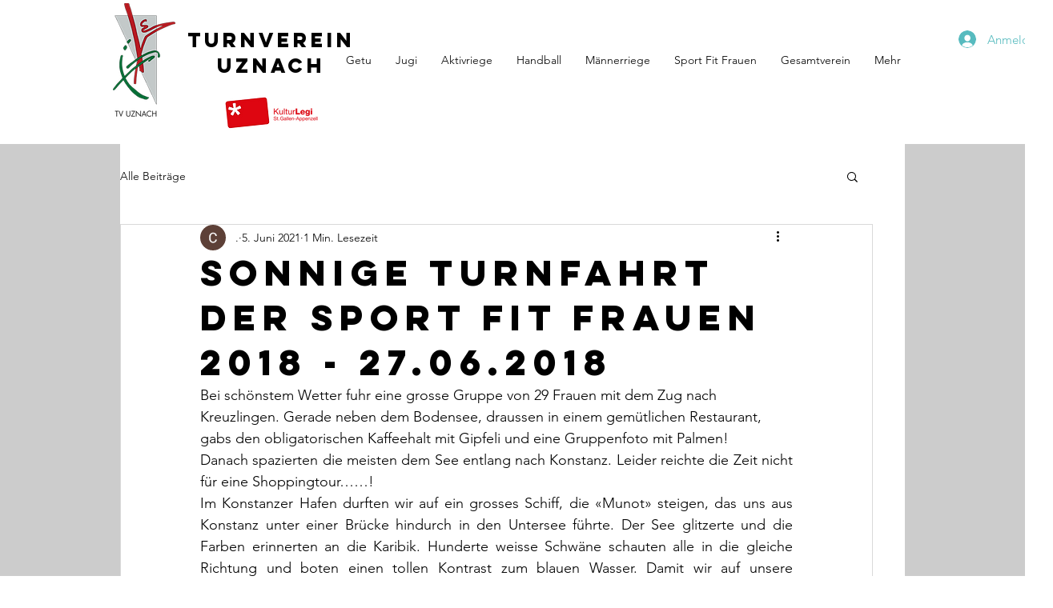

--- FILE ---
content_type: text/css; charset=utf-8
request_url: https://www.tvuznach.ch/_serverless/pro-gallery-css-v4-server/layoutCss?ver=2&id=68kp4-not-scoped&items=3572_2169_1327%7C3784_2038_1336%7C3674_2027_1331%7C3727_2018_1332%7C3700_1995_1334%7C3585_869_1320%7C3497_2000_1332%7C3395_2023_1333%7C3413_2023_1335%7C3547_2034_1342%7C3629_2007_1344%7C3564_2025_1331%7C3566_2007_1318%7C3584_1990_1339%7C3452_2000_1332%7C3595_2021_1336%7C3472_2033_1353%7C3464_2015_1331%7C3640_2027_1334%7C3492_2019_1335&container=1127_740_4216_720&options=gallerySizeType:px%7CenableInfiniteScroll:true%7CtitlePlacement:SHOW_ON_HOVER%7CimageMargin:5%7CgalleryLayout:0%7CisVertical:true%7CgallerySizePx:300%7CcubeType:fill%7CgalleryThumbnailsAlignment:none
body_size: -119
content:
#pro-gallery-68kp4-not-scoped [data-hook="item-container"][data-idx="0"].gallery-item-container{opacity: 1 !important;display: block !important;transition: opacity .2s ease !important;top: 0px !important;left: 0px !important;right: auto !important;height: 149px !important;width: 243px !important;} #pro-gallery-68kp4-not-scoped [data-hook="item-container"][data-idx="0"] .gallery-item-common-info-outer{height: 100% !important;} #pro-gallery-68kp4-not-scoped [data-hook="item-container"][data-idx="0"] .gallery-item-common-info{height: 100% !important;width: 100% !important;} #pro-gallery-68kp4-not-scoped [data-hook="item-container"][data-idx="0"] .gallery-item-wrapper{width: 243px !important;height: 149px !important;margin: 0 !important;} #pro-gallery-68kp4-not-scoped [data-hook="item-container"][data-idx="0"] .gallery-item-content{width: 243px !important;height: 149px !important;margin: 0px 0px !important;opacity: 1 !important;} #pro-gallery-68kp4-not-scoped [data-hook="item-container"][data-idx="0"] .gallery-item-hover{width: 243px !important;height: 149px !important;opacity: 1 !important;} #pro-gallery-68kp4-not-scoped [data-hook="item-container"][data-idx="0"] .item-hover-flex-container{width: 243px !important;height: 149px !important;margin: 0px 0px !important;opacity: 1 !important;} #pro-gallery-68kp4-not-scoped [data-hook="item-container"][data-idx="0"] .gallery-item-wrapper img{width: 100% !important;height: 100% !important;opacity: 1 !important;} #pro-gallery-68kp4-not-scoped [data-hook="item-container"][data-idx="1"].gallery-item-container{opacity: 1 !important;display: block !important;transition: opacity .2s ease !important;top: 0px !important;left: 248px !important;right: auto !important;height: 160px !important;width: 244px !important;} #pro-gallery-68kp4-not-scoped [data-hook="item-container"][data-idx="1"] .gallery-item-common-info-outer{height: 100% !important;} #pro-gallery-68kp4-not-scoped [data-hook="item-container"][data-idx="1"] .gallery-item-common-info{height: 100% !important;width: 100% !important;} #pro-gallery-68kp4-not-scoped [data-hook="item-container"][data-idx="1"] .gallery-item-wrapper{width: 244px !important;height: 160px !important;margin: 0 !important;} #pro-gallery-68kp4-not-scoped [data-hook="item-container"][data-idx="1"] .gallery-item-content{width: 244px !important;height: 160px !important;margin: 0px 0px !important;opacity: 1 !important;} #pro-gallery-68kp4-not-scoped [data-hook="item-container"][data-idx="1"] .gallery-item-hover{width: 244px !important;height: 160px !important;opacity: 1 !important;} #pro-gallery-68kp4-not-scoped [data-hook="item-container"][data-idx="1"] .item-hover-flex-container{width: 244px !important;height: 160px !important;margin: 0px 0px !important;opacity: 1 !important;} #pro-gallery-68kp4-not-scoped [data-hook="item-container"][data-idx="1"] .gallery-item-wrapper img{width: 100% !important;height: 100% !important;opacity: 1 !important;} #pro-gallery-68kp4-not-scoped [data-hook="item-container"][data-idx="2"].gallery-item-container{opacity: 1 !important;display: block !important;transition: opacity .2s ease !important;top: 0px !important;left: 497px !important;right: auto !important;height: 160px !important;width: 243px !important;} #pro-gallery-68kp4-not-scoped [data-hook="item-container"][data-idx="2"] .gallery-item-common-info-outer{height: 100% !important;} #pro-gallery-68kp4-not-scoped [data-hook="item-container"][data-idx="2"] .gallery-item-common-info{height: 100% !important;width: 100% !important;} #pro-gallery-68kp4-not-scoped [data-hook="item-container"][data-idx="2"] .gallery-item-wrapper{width: 243px !important;height: 160px !important;margin: 0 !important;} #pro-gallery-68kp4-not-scoped [data-hook="item-container"][data-idx="2"] .gallery-item-content{width: 243px !important;height: 160px !important;margin: 0px 0px !important;opacity: 1 !important;} #pro-gallery-68kp4-not-scoped [data-hook="item-container"][data-idx="2"] .gallery-item-hover{width: 243px !important;height: 160px !important;opacity: 1 !important;} #pro-gallery-68kp4-not-scoped [data-hook="item-container"][data-idx="2"] .item-hover-flex-container{width: 243px !important;height: 160px !important;margin: 0px 0px !important;opacity: 1 !important;} #pro-gallery-68kp4-not-scoped [data-hook="item-container"][data-idx="2"] .gallery-item-wrapper img{width: 100% !important;height: 100% !important;opacity: 1 !important;} #pro-gallery-68kp4-not-scoped [data-hook="item-container"][data-idx="3"]{display: none !important;} #pro-gallery-68kp4-not-scoped [data-hook="item-container"][data-idx="4"]{display: none !important;} #pro-gallery-68kp4-not-scoped [data-hook="item-container"][data-idx="5"]{display: none !important;} #pro-gallery-68kp4-not-scoped [data-hook="item-container"][data-idx="6"]{display: none !important;} #pro-gallery-68kp4-not-scoped [data-hook="item-container"][data-idx="7"]{display: none !important;} #pro-gallery-68kp4-not-scoped [data-hook="item-container"][data-idx="8"]{display: none !important;} #pro-gallery-68kp4-not-scoped [data-hook="item-container"][data-idx="9"]{display: none !important;} #pro-gallery-68kp4-not-scoped [data-hook="item-container"][data-idx="10"]{display: none !important;} #pro-gallery-68kp4-not-scoped [data-hook="item-container"][data-idx="11"]{display: none !important;} #pro-gallery-68kp4-not-scoped [data-hook="item-container"][data-idx="12"]{display: none !important;} #pro-gallery-68kp4-not-scoped [data-hook="item-container"][data-idx="13"]{display: none !important;} #pro-gallery-68kp4-not-scoped [data-hook="item-container"][data-idx="14"]{display: none !important;} #pro-gallery-68kp4-not-scoped [data-hook="item-container"][data-idx="15"]{display: none !important;} #pro-gallery-68kp4-not-scoped [data-hook="item-container"][data-idx="16"]{display: none !important;} #pro-gallery-68kp4-not-scoped [data-hook="item-container"][data-idx="17"]{display: none !important;} #pro-gallery-68kp4-not-scoped [data-hook="item-container"][data-idx="18"]{display: none !important;} #pro-gallery-68kp4-not-scoped [data-hook="item-container"][data-idx="19"]{display: none !important;} #pro-gallery-68kp4-not-scoped .pro-gallery-prerender{height:1204px !important;}#pro-gallery-68kp4-not-scoped {height:1204px !important; width:740px !important;}#pro-gallery-68kp4-not-scoped .pro-gallery-margin-container {height:1204px !important;}#pro-gallery-68kp4-not-scoped .pro-gallery {height:1204px !important; width:740px !important;}#pro-gallery-68kp4-not-scoped .pro-gallery-parent-container {height:1204px !important; width:745px !important;}